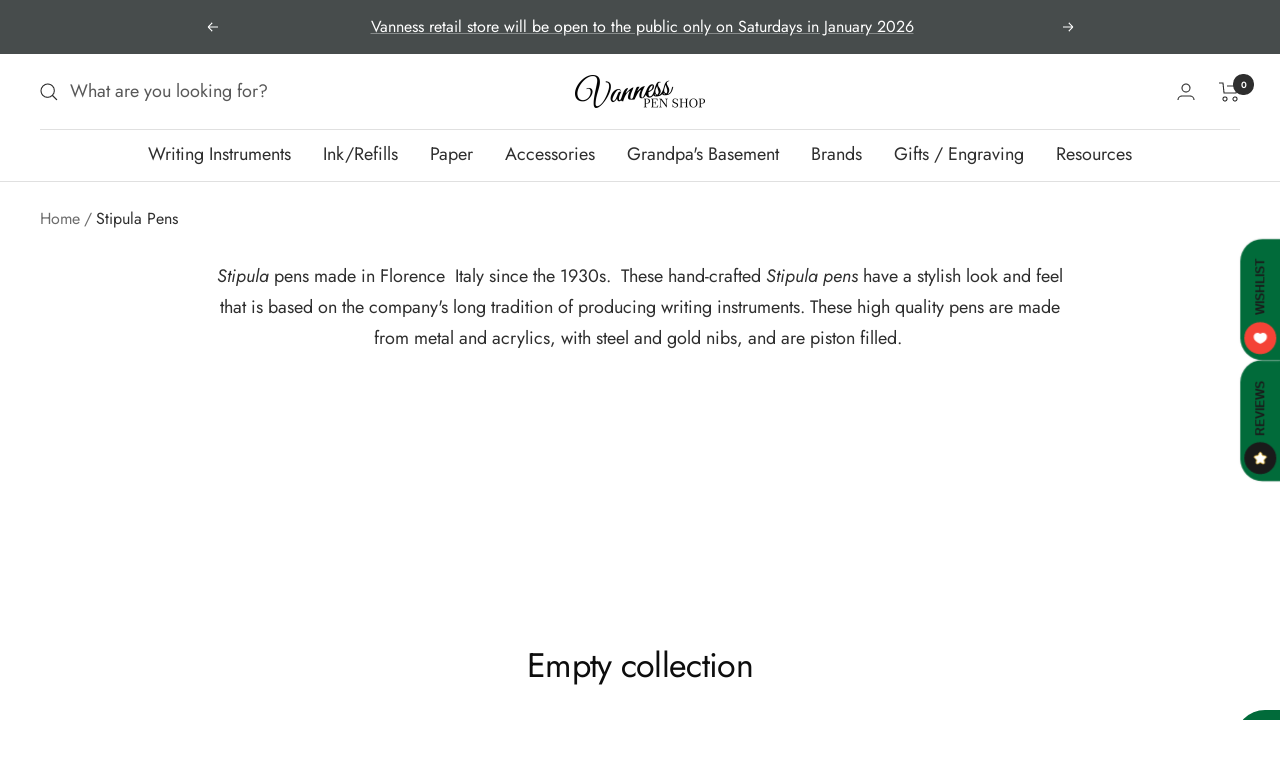

--- FILE ---
content_type: text/css
request_url: https://shopiapps.in/compare_product/cmp_widget/sp_cmp_css.php?shop=vanness.myshopify.com
body_size: 18779
content:
    .sp_compare_tbl{position: relative;}
    .sp_compare_tbl .sp_add_to_cart{text-align: center;}
    .sp_compare_tbl .sp_add_to_cart .sa_cmp_addcart{display: inline-block;padding: 8px 16px;margin: 0;font-size: 1em;font-family: "HelveticaNeue","Helvetica Neue",Helvetica,Arial,sans-serif;font-weight: 400;font-style: normal;line-height: 1.42;text-decoration: none;text-align: center;vertical-align: middle;border-radius: 2px;height: auto;border: 1px solid transparent;white-space: nowrap;background-color:#016b3a;color:#ffffff !important;}

    .sp_compare_tbl .sp_add_to_cart .sa_cmp_soldout{display: inline-block;padding: 8px 16px;margin: 0;font-size: 1em;font-family: "HelveticaNeue","Helvetica Neue",Helvetica,Arial,sans-serif;font-weight: 400;font-style: normal;line-height: 1.42;text-decoration: none;text-align: center;vertical-align: middle;border-radius: 2px;height: auto;border: 1px solid transparent;white-space: nowrap;background-color:#016b3a !important;color:#ffffff !important;opacity: 0.5;cursor: not-allowed;}

    #sa_ca_wrapper * { box-sizing: border-box; -webkit-box-sizing: border-box; -moz-box-sizing: border-box;}
    .sa_cmp_title{color:#333;font-size: x-large !important;margin-bottom: 14px !important;}
    .sp_compare_tbl *{ padding:0; margin: 0; font-family: Verdana,Geneva,sans-serif;}
    .container-fulid{ max-width: 100%; /*max-width: 1170px;*/ margin: 0 auto}

    #SP_CmpHtml .SP_CMPNoProduct pre {background-color: #eee;border: 0 none;box-sizing: border-box;color: red;display: block;font-size: 1em;margin: 0;padding: 15px;text-align:center;}
    #SP_CmpHtml .SP_CMPNoProduct {display: inline-block;width: 100%;}
    /* Prev and Next Button */
    .sp_compare_tbl .sa_button{ display: none;position: absolute;top: 4px;}

    .sp_compare_tbl *{-webkit-box-sizing:border-box;-moz-box-sizing:border-box;box-sizing:border-box; font-size: 13px;color:#333;}
    .sp_compare_tbl img{ max-width: 100%; }
    .sp_compare_tbl iframe{ width: 100% !important; }

    .sp_compare_tbl .sa_border{ display: inline-block; width: 100%; border-left: 1px solid #016b3a !important;position: relative;}

    .SA_load_img{margin: 0 auto}

    /* list css*/
    input.SPCMP_Add {vertical-align: middle;margin-right: 5px;width:14px;height:14px;min-height:auto;min-width:auto;display:inline-block}
    .sp_compare_tbl ul.sp_product_heading,
    .sp_compare_tbl ul.sp_product_con{ padding:0 !important; margin:0 !important;border-top: 1px solid #016b3a; }
    .sp_compare_tbl ul.sp_product_heading > li,
    .sp_compare_tbl ul.sp_product_con > li{
    word-wrap: break-word;
    float: left; 
    padding:12px; 
    margin:0 !important;  
    list-style: none; 
    display: inline-block; 
    width: 100%; 
    border-bottom: 1px solid #016b3a !important; 
    border-right: 1px solid #016b3a !important; 
    position: relative;
    word-break: initial;
}

/*Overly*/
li .li_overlay {
background-color: white;
background-position: center center;
background-repeat: no-repeat;
height: 100%;
left: 0;
opacity: 0.7;
position: absolute;
top: 0;
width: 100%;
background-image: url([data-uri]);
display: none;
background-size: 20%;
z-index: 3;
}


.sp_desc a{z-index: 0 !important;}
.sp_compare_tbl ul.sp_product_con:not(.fill_cmp) > li:not(.sp_image):not(.sp_avilable){border-bottom: 0px;}

.sp_product_con p.sp_add_title{font-weight: bold;text-align: center;padding-bottom: 5px;border-bottom: 1px solid #ccc;margin: 0px;line-height: 20px;color: #333;}
/* Heading */
.sp_compare_tbl .sp_product_heading [data=sp_id_capital]{ text-transform: capitalize;}
.sp_compare_tbl .sp_product_heading{ width:10%; float: left;}
.sp_compare_tbl ul.sp_product_heading > li{ font-weight: bold; background: #016b3a !important;}

.sp_compare_tbl .sp_product{display:table; width: 90%;table-layout: fixed;}
.sp_compare_tbl .sp_product:last-child > li:last-child{border-bottom: 1px solid #016b3a !important}
.sp_compare_tbl .sp_product_con{display:table-cell; width:25%; word-break: break-all;}

/*Not allow pointer*/
.sp_form_control:disabled { background-color: #f6f6f6 !important; cursor: not-allowed !important;}

/* Product Heading */

.sp_compare_tbl .sp_close{z-index:1 ;position: absolute; top:0; right: 0; text-decoration: none; display: inline-block; line-height: 24px; width: 24px; height: 24px; text-align: center; font-size: 14px; font-weight: bold; background-color: #ff0000!important; color: #ffffff!important;}
.sp_compare_tbl .sp_image_block{ display: inline-block; width: 100%;}
.sp_compare_tbl .sp_image_block .sp_img { height: 180px; display: block;outline:none;}
.sp_compare_tbl .sp_image_block .sp_img img {z-index:1; max-height: 100%; display: block; margin: 0 auto; position: relative; top: 50%; transform: translateY(-50%); -webkit-transform: translateY(-50%); -moz-transform: translateY(-50%);}
.sp_compare_tbl .sp_title{ font-weight: bold; }
.sp_compare_tbl .sp_price > span.sa_cmp_discount{display:block;color:red;}
.sp_product_heading > li{color:#ffffff!important; }
.sp_compare_tbl .sp_form_control{ border:1px solid #cccccc; padding:10px 30px 10px 5px; width: 100%; margin-top: 10px;  -webkit-appearance: none; -moz-appearance: none; appearance: none; background-image:url('[data-uri]') !important; background-position: right 10px center!important; background-repeat: no-repeat!important; cursor: pointer;display:block;height:auto;box-sizing:border-box;}
.sp_compare_tbl .sp_desc > *{margin: inherit;padding: inherit;display: block;}
.sp_compare_tbl .sp_desc meta{margin: 0;padding: 0;}
.sp_compare_tbl .sp_desc{overflow-x: auto; overflow-y: hidden;}
.sp_compare_tbl .sp_desc ol{margin-left: 16px;}
.sp_compare_tbl .sp_desc ul {margin-left: 0px;}
.sp_compare_tbl .sp_desc ul ul{margin-left: 16px;}
.sp_compare_tbl .sp_product_con .sp_desc{    padding: 6px 6px 12px;}
.sp_compare_tbl .sp_desc table{width:auto !important;}

@media screen and (max-width:1192px) {
.sp_compare_tbl *{ font-size: 13px; }
.sp_compare_tbl .sp_product_heading{  width: 15%; }
.sp_compare_tbl .sp_product{ width: 85%; }

.sp_compare_tbl ul.sp_product_heading > li, .sp_compare_tbl ul.sp_product_con > li{ padding:8px;}
}

@media screen and (max-width:767px) {

.sp_compare_tbl *{ font-size: 11px; }
.sp_compare_tbl .sp_form_control{ margin-top: 7px; }
.sp_compare_tbl .sp_desc ul ul{margin-left: 0px;list-style: inside;}
.sp_compare_tbl .sp_desc ul{padding-left: 0;}

/* Prev and Next Button */
.sp_compare_tbl .sa_button{ display: inline-block; width: 100%; text-align: right; margin-bottom: 11px;}    
.sp_compare_tbl .sa_prev, .sp_compare_tbl .sa_next,.sp_compare_tbl .sa_prev:hover,.sp_compare_tbl .sa_next:hover{opacity:1;margin-left: 3px; padding:0px;position: relative; background:#000000 !important; width: 30px; height: 30px; border:none; color: #ffffff !important; cursor: pointer;border-radius: 0px;line-height: 2px;}
.sp_compare_tbl .sp_product .sp_product_con{ display: none; width: 100%;}
.sp_compare_tbl .sp_product .sp_product_con:first-child{ display:block; }
.sp_compare_tbl .sa_prev:disabled, .sp_compare_tbl .sa_next:disabled{opacity:0.5;cursor: not-allowed;}
/* Product Heading */
.sp_compare_tbl ul.sp_product_heading > li, .sp_compare_tbl ul.sp_product_con > li{ padding:5px; }
.sp_compare_tbl .sp_product_heading{ width: 30%; }
.sp_compare_tbl .sp_product{ width: 70%; }

}


/* Default Border box */
#sa_ca_wrapper *{font-family: inherit;-webkit-box-sizing:border-box;-moz-box-sizing:border-box;box-sizing:border-box}

p.p-compare-product .add-to-compare-btn{background-color:#fff;color:#000;border:1px solid #000}
.sa_ca_container{z-index:2147483647;display:none}
.sa_ca_open{display:block!important}
.sa_ca_close{display:none!important}
.ca_tab{cursor:pointer}

.close.ca_tab{
    display: block;
    visibility: visible;
}
#sa_ca_wrapper a.sa_ca_ptitle{text-decoration: none !important; line-height:13px;display:block;min-height:15px;margin-bottom:-3px;word-wrap:break-word}
#sa_ca_wrapper .ca_bottom{left:25px !important;bottom:0}
#sa_ca_wrapper .sa_ca_icontainer .sa_ca_summary > a{color:#000000 !important;}

/*  Add to compare  Default and bottom area css  */
#sa_ca_wrapper .sa_ca_container{position:fixed;z-index:555555555;}
#sa_ca_wrapper .ca-compare-cart-holder{border:1px solid #ddd; font-size:11px; padding:15px}
#sa_ca_wrapper .sa_ca_content{ float:left; width:100%; position:relative;display:inline-block;border:0;background:#fff;padding:15px 40px 6px 15px;}
#sa_ca_wrapper .sa_ca_content.sa_ca_open{box-shadow:0 1px 7px 0 rgba(0,0,0,0.2)}
#sa_ca_wrapper .ca_flap{display:block}

/* #sa_ca_wrapper .sa_ca_item{ width:130px; float:left; border:1px solid #bbb; margin:0 10px; position:relative;background:#fff;}
#sa_ca_wrapper .sa_ca_item:first-child{ margin-left:0;} */
#sa_ca_wrapper .sa_ca_item{ float:left; width:150px;position:relative; padding:0 7px; margin-bottom:8px;}
#sa_ca_wrapper .sa_ca_item .pp-link{float:left;display:inline-block;width:35%}
#sa_ca_wrapper .sa_ca_item .thumbnail{border:none;border-radius:0;max-width:42px;max-height:42px;margin-bottom:0}
#sa_ca_wrapper .sa_ca_icontainer{text-align:left;display:block; margin:0 -7px;} 
#sa_ca_wrapper .sa_ca_item .sa_ca_summary{float:left; display:inline-block;width:100%; margin-top:8px;}

/* #sa_ca_wrapper .sa_ca_idelete{ cursor: pointer;position:absolute; top:0; right:0; margin:-8px -8px 0 0; background:#f50303; font-size:8px; font-weight:bold; line-height:15px; border-radius:50%; width:15px; height:15px; text-align:center; color:#fff; } */
#sa_ca_wrapper .sa_ca_idelete{background-color:#ff0000 !important;border-radius:0;color:#ffffff !important;cursor:pointer;font-size:13px;font-weight:500;height:17px;line-height:17px;position:absolute;right:0;text-align:center;top:0;width:17px;z-index:1}
#sa_ca_wrapper .sa_ca_item .sa_ca_pimg{ float:left; position:relative;margin:0 auto;height:112px;display:inline-block;width:100%;border:1px solid #ccc}
#sa_ca_wrapper .sa_ca_item .sa_ca_pimg > img{position:absolute;bottom:0;left:0;right:0;top:0;margin:auto;opacity:0;max-width:100%;max-height:100%;opacity:1;padding:5px}
#sa_ca_wrapper .sa_ca_item .sa_ca_summary a,#sa_ca_wrapper .sa_ca_item .sa_ca_summary a span{font-size:11px;margin-right:0}
#sa_ca_wrapper .compare-controls{ position:relative; margin:0 -15px; clear:left; padding:10px 15px 0 15px; border-top:1px dashed #ccc;}
#sa_ca_wrapper .compare-controls .btn{text-decoration: none;display:inline-block; padding:8px 15px;box-shadow:0 1px 2px 0 rgba(0,0,0,0.2);background:#016b3a !important;color:#ffffff !important;font-size:14px;text-transform:uppercase;border-radius:0;border:0;border-radius:2px;cursor:pointer; line-height:inherit;height:auto;}
#sa_ca_wrapper .compare-controls p.ca_com_text{position:absolute; bottom:0; right:15px; margin:0; display:inherit; font-size:11px;color:#555;line-height:12px;}
#sa_ca_wrapper .compare-controls .ca_Rmvall{text-decoration: none !important;color:#212121 !important;cursor:pointer;display:inline-block;font-size:12px;font-weight:500;padding:8px 15px; margin:5px 0 0; text-transform:uppercase;letter-spacing:normal}
#sa_ca_wrapper .sa_ca_content .close{opacity:.9;width:26px;position:absolute;background:#016b3a !important;right:0;top:0;padding:0 12px;height:100%;-webkit-box-sizing:border-box;-moz-box-sizing:border-box;box-sizing:border-box}

/* When Compare display one Product use this css */
#sa_ca_wrapper .compare-controls.sp_ctrl_inherit{text-align:center;}
#sa_ca_wrapper .compare-controls.sp_ctrl_inherit .compare-controls{display:inherit;}
#sa_ca_wrapper .compare-controls.sp_ctrl_inherit .ca_Rmvall{text-decoration: none;display:inherit; padding:0; margin-top:7px;}
#sa_ca_wrapper .compare-controls.sp_ctrl_inherit p.ca_com_text{position:relative; margin-top:6px; right:0;}

/* Triangle CSS - START */
#sa_ca_wrapper .sa_ca_content .close .SP_triangle,#sa_ca_wrapper .ca_flap .SP_triangle{width:0;height:0;border-style:solid;}
#sa_ca_wrapper .ca_flap .SP_triangle{display:inline-block;margin-right:5px;}
#sa_ca_wrapper .ca_bottom .ca_flap .SP_triangle{border-width:0 10px 11px;border-color:transparent transparent #ffffff !important;}
#sa_ca_wrapper .ca_top .ca_flap .SP_triangle{border-width:10px 11px 0 10px;border-color:#fff transparent transparent;}
#sa_ca_wrapper .ca_left .ca_flap .SP_triangle{border-width:10px 10px 0;border-color:#fff transparent transparent;}
#sa_ca_wrapper .ca_right .ca_flap .SP_triangle{border-width:10px 10px 0;border-color:#fff transparent transparent;}
#sa_ca_wrapper .sa_ca_content .close .SP_triangle{top:50%;left:2px;position:absolute;}
#sa_ca_wrapper .ca_bottom .sa_ca_content .close .SP_triangle{border-width:10px 10px 0;border-color:#ffffff transparent transparent;}
#sa_ca_wrapper .ca_top .sa_ca_content .close .SP_triangle{border-width:0 10px 10px;border-color:transparent transparent #fff;}
/* Triangle CSS - END */

#sa_ca_wrapper .ca_flap{color:#ffffff !important;font-size:15px;padding:12px 15px;margin-bottom:-2px;display:inline-block;border:0;background:#016b3a !important;font-size:15px;letter-spacing:normal}
#sa_ca_wrapper .ca_bottom .ca_flap{border-radius:5px 5px 0 0}
#sa_ca_wrapper .ca_top .ca_flap{border-radius:0 0 5px 5px}
#sa_ca_wrapper .ca_flap .SP_CA_Count{background-color:rgba(0,0,0,0.2);padding:0 5px;font-size:12px;margin-left:5px;display:inline-block;margin-bottom:-2px;line-height:20px;}



/*  Add to compare top area css  */
#sa_ca_wrapper .ca_top{left:25px !important;top:0}
#sa_ca_wrapper .ca_top .sa_ca_content .close img{-webkit-transform:rotate(180deg);-moz-transform:rotate(180deg);-ms-transform:rotate(180deg);transform:rotate(180deg);-o-transform:rotate(180deg)}


/*  Add to compare left area css  */
#sa_ca_wrapper .ca_left{left:0;top:0;top:25% !important;-webkit-transform:translate(0%,-25%);-moz-transform:translate(0%,-25%);-ms-transform:translate(0%,-25%);-o-transform:translate(0%,-25%);transform:translate(0%,-25%)}
#sa_ca_wrapper .ca_left .ca_flap{-webkit-transform:rotate(-90deg) translate(-50%,50%);-moz-transform:rotate(-90deg) translate(-50%,50%);-ms-transform:rotate(-90deg) translate(-50%,50%);transform:rotate(-90deg) translate(-50%,50%);-o-transform:rotate(-90deg) translate(-50%,50%);transform-origin:0 50% 0}
#sa_ca_wrapper .ca_left .sa_ca_content{width:230px; padding-right:15px;}
#sa_ca_wrapper .ca_left .sa_ca_content.sa_ca_open{width:230px;}
#sa_ca_wrapper .ca_left .sa_ca_item{width:100%;margin-bottom:15px;}
#sa_ca_wrapper .ca_left .sa_ca_item .sa_ca_pimg{ float:left; width:50%; height:100px;}
#sa_ca_wrapper .ca_left .sa_ca_item .sa_ca_summary{ float:left; width:50%; padding-left:7px; margin-top:0;}
#sa_ca_wrapper .ca_left .close{margin-right:-26px;margin-top:-1px;height:100px;right:0;border:0px solid #ddd; border-radius:0px 2px 2px 0;}
#sa_ca_wrapper .ca_left .sa_ca_content .close .SP_triangle{border-width: 10px 10px 10px 0; border-color: transparent #fff transparent transparent; left:6px; transform:translateY(-50%); -webkit-transform:translateY(-50%); -moz-transform:translateY(-50%);}

#sa_ca_wrapper .ca_left a.sa_ca_ptitle{ max-height:77px;overflow:hidden;}

#sa_ca_wrapper .ca_left .compare-controls{ text-align:center; padding-top:15px;}
#sa_ca_wrapper .ca_left .compare-controls p.ca_com_text{position:relative; right:0; margin:8px 0;}
#sa_ca_wrapper .ca_left .compare-controls .ca_Rmvall{ margin:0; padding:8px 0px 8px 15px;}

#sa_ca_wrapper .ca_left .ca_flap{ border-radius:0px 0 5px 5px;}


/*  Add to compare right area css  */
#sa_ca_wrapper .ca_right{right:0;top:0;top:25% !important;-webkit-transform:translate(0%,-25%);-moz-transform:translate(0%,-25%);-ms-transform:translate(0%,-25%);-o-transform:translate(0%,-25%);transform:translate(0%,-25%)}
#sa_ca_wrapper .ca_right .ca_flap{-webkit-transform:rotate(90deg) translate(50%,50%);-moz-transform:rotate(90deg) translate(50%,50%);-ms-transform:rotate(90deg) translate(50%,50%);transform:rotate(90deg) translate(50%,50%);-o-transform:rotate(90deg) translate(50%,50%);transform-origin:100% 50% 0}
#sa_ca_wrapper .ca_right .sa_ca_content{width:230px; padding-right:15px;}
#sa_ca_wrapper .ca_right .sa_ca_content.sa_ca_open{width:230px;}
#sa_ca_wrapper .ca_right .sa_ca_item{width:100%;margin-bottom:15px;}
#sa_ca_wrapper .ca_right .sa_ca_item .sa_ca_pimg{ float:left; width:50%; height:100px;}
#sa_ca_wrapper .ca_right .sa_ca_item .sa_ca_summary{ float:left; width:50%; padding-left:7px; margin-top:0;}
#sa_ca_wrapper .ca_right .close{margin-right:-26px;margin-top:-1px;height:100px;left:-26px;border:0px solid #ddd; border-radius:2px 0px 0px 2px;}
#sa_ca_wrapper .ca_right .sa_ca_content .close .SP_triangle{border-width: 10px 0 10px 10px; border-color: transparent transparent transparent #fff; left:8px; transform:translateY(-50%); -webkit-transform:translateY(-50%); -moz-transform:translateY(-50%);}

#sa_ca_wrapper .ca_left a.sa_ca_ptitle{ max-height:77px;overflow:hidden;}

#sa_ca_wrapper .ca_right .compare-controls{ text-align:center; padding-top:15px;}
#sa_ca_wrapper .ca_right .compare-controls p.ca_com_text{position:relative; right:0; padding:8px 0;}
#sa_ca_wrapper .ca_right .compare-controls .ca_Rmvall{ margin:0; padding:8px 0px 8px 15px;}

#sa_ca_wrapper .ca_right .ca_flap{ border-radius:0px 0 5px 5px;}


@media screen and (max-width: 680px) {
#sa_ca_wrapper .sa_ca_item{ width: 125px;}
}

@media screen and (max-width: 580px) {  
#sa_ca_wrapper .sa_ca_item{ width: 115px;}
}

@media screen and (max-width: 560px) {
#sa_ca_wrapper .sa_ca_content{ max-width: 280px; }
#sa_ca_wrapper .sa_ca_item { width: 118px;}
#sa_ca_wrapper .compare-controls .btn,#sa_ca_wrapper .compare-controls .ca_Rmvall{ font-size: 12px;}
}
input.SPCMP_Add[type='button']:disabled{
opacity: 0.5 !important;
cursor: not-allowed !important;
}
input.SPCMP_Add[type='button']:focus {
outline: 0;
}
/*03-06*/
input.SPCMP_Added[type='button']{
opacity: 0.6 !important;
}
input.SPCMP_Add[type='button'],input.SPCMP_Add[type='button']:hover{
color:#ffffff !important;
background-color:#016b3a !important;
border: 0;
display: inline-block;
padding: 10px 20px;
margin: 0;
font-size: 14px;
width:auto;
font-style: normal;
line-height: 1.42;
text-decoration: none;
text-align: center;
vertical-align: top;
white-space: nowrap;
cursor: pointer;
height:auto;
border-radius:0px;
}
.SPCMP_chk_lbl .SPCMP_Add_span{
color:#000000 !important;
vertical-align: middle;
display:inline-block;
margin-top: -1px;
font-size: 14px;
font-weight: normal;
line-height: 1.2;
}
.sp_form_control.SACMP_get_coll{border-bottom:2px solid #016b3a !important;}
.sp_form_control.SACMP_get_pro{border-bottom:2px solid #016b3a !important;}
.sp_form_control.SACMP_get_pro_var{border-bottom:2px solid #016b3a !important;}
.SPCMP_chk_lbl{position: relative;z-index:2;display: block}
input.SPCMP_Add[type='button'].new_SPCMP_Btn, input.SPCMP_Add[type='button'].new_SPCMP_Btn:hover{width: 100%;line-height: 1.5;margin-top: 10px;margin-bottom: 10px;border-radius: 3px;min-height: 50px;}
.SPCMP_Add{cursor:pointer;}
.SPCMP_Add_span{cursor:pointer;}
input.SPCMP_Add:before {display: none;}

label.hide-diff-label {
display: flex;
align-items: center;
max-width: max-content;
width: 100%;
cursor: pointer;
margin-bottom: 10px;
text-transform: none;
letter-spacing: 0;
}

input.hide-diff-input {
margin-right: 5px;
}

span.hide-diff-span {
display: block;
font-size: 14px;
line-height: 1;
}

.sp_product_con .sp_image {
display: flex !important;
flex-direction: column;
}

.sp_compare_tbl .sp_add_to_cart {
margin-top: auto;
margin-bottom: 0;
}
.sp_compare_tbl .sp_image_block{
margin-bottom: 15px;   
}





#SP_CmpHtml ul li:before {display:none}

.sp_desc ul li{list-style: inherit!important;}

[sp-compare-highlighted="true"]:not(:empty){background-color: #ffffc6 !important;}








.sp_compare_tbl * {
  font-family: inherit !important;
}

.compare-image-slider .image-move {
  display: block;
}

.sp_compare_tbl .sp_close {
  z-index:2 !important;
}

.sp_compare_tbl .sp_image_block {
  margin-bottom:0 !important;
}

.sp_compare_tbl .sp_image_block .sp_img img {
  position: unset !important;
  top: unset !important;
  transform: unset !important;
  -webkit-transform: unset !important;
  -moz-transform: unset !important;
}

.sp_compare_tbl .sp_image_block .sp_img {
  height:auto !important;
}

.sp_compare_tbl .sp_image_block .compare-image-slider {
  margin-bottom:10px !important;
  border: solid 1px rgba(0,0,0,.1);
  padding-bottom: 50%;
  background-color: rgba(0,0,0,.05);
  border-radius: 3px;
}

.sp_compare_tbl .sp_image_block > .sp_img {
  border: solid 1px rgba(0,0,0,.1);
  padding-bottom: 50%;
  background-color: #0000000d;
  border-radius: 3px;
  position: relative;
}

.sp_compare_tbl .sp_image_block > .sp_img > img {
  position: absolute !important;
  top: 50% !important;
  left: 50% !important;
  transform: translate(-50%, -50%) !important;
}

.compare-image-slider {
  position: relative;
}

.compare-image-slider .compare-image-slider-track {
  position: absolute !important;
  height: 100%;
  width: 100%;
}

.sp_compare_tbl .sp_add_to_cart {
  margin-bottom:0 !important;
  padding-left: 10px;
  padding-right: 10px;
}

.sp_compare_tbl .sp_add_to_cart .sa_cmp_addcart {
  padding:5px 8px !important;
  text-transform: unset;
}

.sp_compare_tbl .sp_close {
  line-height: 20px !important;
  width: 20px !important;
  height: 20px !important;
  font-size: 12px !important;
  font-weight: normal !important;
}

.sp_compare_tbl .sp_image_block .sp_img img {
  width:100%;
  object-fit: contain;
}

.compare-image-slider-track .slider-img img {
  object-fit: contain !important;
  opacity: 1 !important;
}
.compare-image-slider-track .slider-img:before {
  content: unset;
}
.sp_compare_tbl ul.sp_product_heading > li:first-child, .sp_compare_tbl ul.sp_product_con > li:first-child {
  position: sticky;
  top:0;
  z-index: 1;
  background-color: #fff;
}
.image-move.right-arrow:after {
  left: -5px !important;
}
.image-move:after {
  left: 5px !important;
}
.image-move {
  box-shadow: 0 0 2px 1px rgb(0 0 0 / 10%);
}

@media only screen and (max-width:767px) {
  .sp_compare_tbl .sp_product .sp_product_con {
    width: 25% !important;
    display: table-cell !important;
  }
  .sp_compare_tbl .sp_product {
    width: auto !important;
  }
  .sp_compare_tbl .sp_product_heading {
    width: 100px !important;
  }
  .sp_compare_tbl .sa_border {
    display: flex !important;
  }
  .sp_compare_tbl .sp_product {
    display: flex;
    overflow-x: auto;
  }
  .sp_compare_tbl .sp_product {
    overflow: auto;
    width: 100% !important;
    display: flex !important;
  }
  .sp_compare_tbl .sa_border {
    border-right: 1px solid #cccccc !important;
  }
  .sp_compare_tbl ul.sp_product_heading>li:first-child {
    position: unset;
  }
  .sp_compare_tbl .sa_button {
      display: none !important;
  }
  .image-move:after {
    width: 8px !important;
    height: 8px !important;
    border-left: 1px solid !important;
    border-bottom: 1px solid !important;
    left: 2px !important;
  }
  .image-move {
    width: 20px !important;
    height: 29px !important;
  }
  .image-move.right-arrow:after {
    left: -4px !important;
  }
}

@media only screen and (max-width:510px) {
  .sp_compare_tbl .sp_product .sp_product_con {
    min-width: 33.33%!important;
  }
  .sp_compare_tbl .sp_add_to_cart {
     padding-left: 0px;
     padding-right: 0px;
  }
}

@media only screen and (max-width:450px) {
  .sp_compare_tbl .sp_product .sp_product_con {
    min-width: 50%!important;
  }
}

    
@media only screen and (max-width:550px) {
  .sp_compare_tbl .sp_close {
      line-height: 15px !important;
      width: 15px !important;
      height: 15px !important;
      font-size: 8px !important;
    }
}

.sa_cmp_addcart, .sa_prev, .sa_next {
   -webkit-appearance: none;
   -moz-appearance: none;
   appearance: none;
}

.sp_rating_input {
    border: unset;
    block-size: 1rem;
    inline-size: calc(5 * 1rem);
    position: relative;
    touch-action: manipulation;
    -webkit-appearance: none;
}
.sp_rating_input:focus,.sp_rating_input:active{outline: none;border: unset;}

.sp_rating_input::-moz-range-track {
    background: linear-gradient(to right,
            var(--fill) 0 calc(100% * (var(--value) / 5)),
            rgba(100, 100, 100, 0.15) 0 calc(100% * (var(--value) / 5)));
    block-size: 100%;
    mask: repeat left center/1rem url('data:image/svg+xml,<svg xmlns="http://www.w3.org/2000/svg" viewBox="0 0 24 24"><path d="M12 17.25l-6.188 3.75 1.641-7.031-5.438-4.734 7.172-0.609 2.813-6.609 2.813 6.609 7.172 0.609-5.438 4.734 1.641 7.031z"/></svg>');
}

.sp_rating_input::-webkit-slider-runnable-track {
    background: linear-gradient(to right,
            var(--fill) 0 calc(100% * (var(--value) / 5)),
            rgba(100, 100, 100, 0.15) 0 calc(100% * (var(--value) / 5)));
    block-size: 100%;
    mask: repeat left center/1rem url('data:image/svg+xml,<svg xmlns="http://www.w3.org/2000/svg" viewBox="0 0 24 24"><path d="M12 17.25l-6.188 3.75 1.641-7.031-5.438-4.734 7.172-0.609 2.813-6.609 2.813 6.609 7.172 0.609-5.438 4.734 1.641 7.031z"/></svg>');
    -webkit-mask: repeat left center/1rem url('data:image/svg+xml,<svg xmlns="http://www.w3.org/2000/svg" viewBox="0 0 24 24"><path d="M12 17.25l-6.188 3.75 1.641-7.031-5.438-4.734 7.172-0.609 2.813-6.609 2.813 6.609 7.172 0.609-5.438 4.734 1.641 7.031z"/></svg>');
}

.sp_rating_input::-moz-range-thumb {
    height: 1rem;
    opacity: 0;
    width: 1rem;
}

.sp_rating_input::-webkit-slider-thumb {
    height: 1rem;
    opacity: 0;
    width: 1rem;
    -webkit-appearance: none;
}
.sp_rating_label { display: flex; align-items: center; flex-wrap: wrap; }
.sp_rating_label .sp_rating_number { padding-left:5px; }

#FacetFiltersForm .facets__display {
    z-index: 99;
}
